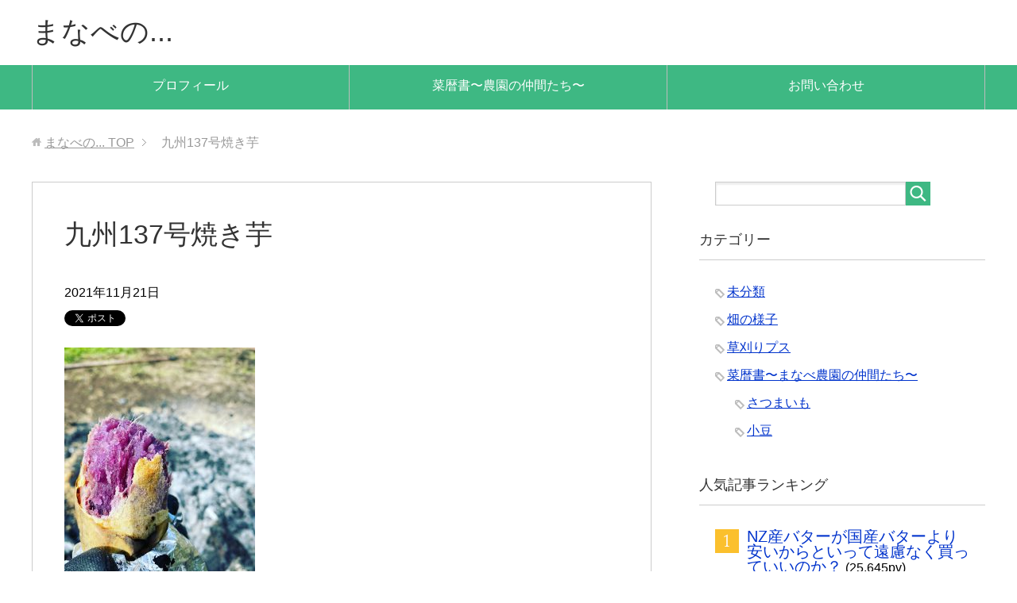

--- FILE ---
content_type: text/html; charset=UTF-8
request_url: https://mana-park.com/sairekisho-satsumaimo-168/%E4%B9%9D%E5%B7%9E137%E5%8F%B7%E7%84%BC%E3%81%8D%E8%8A%8B-2
body_size: 43171
content:
<!DOCTYPE html>
<html lang="ja"
      class="col2">
<head prefix="og: http://ogp.me/ns# fb: http://ogp.me/ns/fb#">

    
    <meta charset="UTF-8">
    <meta http-equiv="X-UA-Compatible" content="IE=edge">
	        <meta name="viewport" content="width=device-width, initial-scale=1.0">
					<meta name="robots" content="noindex" />
	<style>img:is([sizes="auto" i], [sizes^="auto," i]) { contain-intrinsic-size: 3000px 1500px }</style>
	
		<!-- All in One SEO 4.9.2 - aioseo.com -->
		<title>九州137号焼き芋 | まなべの...</title>
	<meta name="robots" content="max-image-preview:large" />
	<meta name="author" content="マナベ カズタカ"/>
	<meta name="google-site-verification" content="_mpklbJG6rHLTwa4HTJ3Y5KcdrQiO9WCGwvPbVYQn_A" />
	<link rel="canonical" href="https://mana-park.com/sairekisho-satsumaimo-168/%e4%b9%9d%e5%b7%9e137%e5%8f%b7%e7%84%bc%e3%81%8d%e8%8a%8b-2" />
	<meta name="generator" content="All in One SEO (AIOSEO) 4.9.2" />
		<meta property="og:locale" content="ja_JP" />
		<meta property="og:site_name" content="まなべの... | 日常の小さな「なぜ」の答えを探っていく過程におもしろみを置いています。" />
		<meta property="og:type" content="article" />
		<meta property="og:title" content="九州137号焼き芋 | まなべの..." />
		<meta property="og:url" content="https://mana-park.com/sairekisho-satsumaimo-168/%e4%b9%9d%e5%b7%9e137%e5%8f%b7%e7%84%bc%e3%81%8d%e8%8a%8b-2" />
		<meta property="article:published_time" content="2021-11-21T00:10:14+00:00" />
		<meta property="article:modified_time" content="2021-11-21T00:10:36+00:00" />
		<meta name="twitter:card" content="summary" />
		<meta name="twitter:title" content="九州137号焼き芋 | まなべの..." />
		<script type="application/ld+json" class="aioseo-schema">
			{"@context":"https:\/\/schema.org","@graph":[{"@type":"BreadcrumbList","@id":"https:\/\/mana-park.com\/sairekisho-satsumaimo-168\/%e4%b9%9d%e5%b7%9e137%e5%8f%b7%e7%84%bc%e3%81%8d%e8%8a%8b-2#breadcrumblist","itemListElement":[{"@type":"ListItem","@id":"https:\/\/mana-park.com#listItem","position":1,"name":"\u30db\u30fc\u30e0","item":"https:\/\/mana-park.com","nextItem":{"@type":"ListItem","@id":"https:\/\/mana-park.com\/sairekisho-satsumaimo-168\/%e4%b9%9d%e5%b7%9e137%e5%8f%b7%e7%84%bc%e3%81%8d%e8%8a%8b-2#listItem","name":"\u4e5d\u5dde137\u53f7\u713c\u304d\u828b"}},{"@type":"ListItem","@id":"https:\/\/mana-park.com\/sairekisho-satsumaimo-168\/%e4%b9%9d%e5%b7%9e137%e5%8f%b7%e7%84%bc%e3%81%8d%e8%8a%8b-2#listItem","position":2,"name":"\u4e5d\u5dde137\u53f7\u713c\u304d\u828b","previousItem":{"@type":"ListItem","@id":"https:\/\/mana-park.com#listItem","name":"\u30db\u30fc\u30e0"}}]},{"@type":"ItemPage","@id":"https:\/\/mana-park.com\/sairekisho-satsumaimo-168\/%e4%b9%9d%e5%b7%9e137%e5%8f%b7%e7%84%bc%e3%81%8d%e8%8a%8b-2#itempage","url":"https:\/\/mana-park.com\/sairekisho-satsumaimo-168\/%e4%b9%9d%e5%b7%9e137%e5%8f%b7%e7%84%bc%e3%81%8d%e8%8a%8b-2","name":"\u4e5d\u5dde137\u53f7\u713c\u304d\u828b | \u307e\u306a\u3079\u306e...","inLanguage":"ja","isPartOf":{"@id":"https:\/\/mana-park.com\/#website"},"breadcrumb":{"@id":"https:\/\/mana-park.com\/sairekisho-satsumaimo-168\/%e4%b9%9d%e5%b7%9e137%e5%8f%b7%e7%84%bc%e3%81%8d%e8%8a%8b-2#breadcrumblist"},"author":{"@id":"https:\/\/mana-park.com\/author\/kazutaka-manabe#author"},"creator":{"@id":"https:\/\/mana-park.com\/author\/kazutaka-manabe#author"},"datePublished":"2021-11-21T09:10:14+09:00","dateModified":"2021-11-21T09:10:36+09:00"},{"@type":"Person","@id":"https:\/\/mana-park.com\/#person","name":"\u307e\u306a\u3079","image":"https:\/\/mana-park.com\/wp-content\/uploads\/2022\/01\/\u771f\u934b\u548c\u5b5dby\u70cf\u8cc0\u967d\u3055\u3093.jpeg","sameAs":["https:\/\/www.instagram.com\/kazutaka_manabe33\/?hl=ja"]},{"@type":"Person","@id":"https:\/\/mana-park.com\/author\/kazutaka-manabe#author","url":"https:\/\/mana-park.com\/author\/kazutaka-manabe","name":"\u30de\u30ca\u30d9 \u30ab\u30ba\u30bf\u30ab","image":{"@type":"ImageObject","@id":"https:\/\/mana-park.com\/sairekisho-satsumaimo-168\/%e4%b9%9d%e5%b7%9e137%e5%8f%b7%e7%84%bc%e3%81%8d%e8%8a%8b-2#authorImage","url":"https:\/\/secure.gravatar.com\/avatar\/85b30e069fab4cefe8129410b33890032e1dfc37e91e0879aefe3bf8183dc835?s=96&d=mm&r=g","width":96,"height":96,"caption":"\u30de\u30ca\u30d9 \u30ab\u30ba\u30bf\u30ab"}},{"@type":"WebSite","@id":"https:\/\/mana-park.com\/#website","url":"https:\/\/mana-park.com\/","name":"\u307e\u306a\u3079\u8fb2\u5712","description":"\u65e5\u5e38\u306e\u5c0f\u3055\u306a\u300c\u306a\u305c\u300d\u306e\u7b54\u3048\u3092\u63a2\u3063\u3066\u3044\u304f\u904e\u7a0b\u306b\u304a\u3082\u3057\u308d\u307f\u3092\u7f6e\u3044\u3066\u3044\u307e\u3059\u3002","inLanguage":"ja","publisher":{"@id":"https:\/\/mana-park.com\/#person"}}]}
		</script>
		<!-- All in One SEO -->

<link rel='dns-prefetch' href='//www.googletagmanager.com' />
<link rel="alternate" type="application/rss+xml" title="まなべの... &raquo; フィード" href="https://mana-park.com/feed" />
<link rel="alternate" type="application/rss+xml" title="まなべの... &raquo; コメントフィード" href="https://mana-park.com/comments/feed" />
<link rel="alternate" type="application/rss+xml" title="まなべの... &raquo; 九州137号焼き芋 のコメントのフィード" href="https://mana-park.com/sairekisho-satsumaimo-168/%e4%b9%9d%e5%b7%9e137%e5%8f%b7%e7%84%bc%e3%81%8d%e8%8a%8b-2/feed" />
		<!-- This site uses the Google Analytics by MonsterInsights plugin v9.11.1 - Using Analytics tracking - https://www.monsterinsights.com/ -->
		<!-- Note: MonsterInsights is not currently configured on this site. The site owner needs to authenticate with Google Analytics in the MonsterInsights settings panel. -->
					<!-- No tracking code set -->
				<!-- / Google Analytics by MonsterInsights -->
		<script type="text/javascript">
/* <![CDATA[ */
window._wpemojiSettings = {"baseUrl":"https:\/\/s.w.org\/images\/core\/emoji\/16.0.1\/72x72\/","ext":".png","svgUrl":"https:\/\/s.w.org\/images\/core\/emoji\/16.0.1\/svg\/","svgExt":".svg","source":{"concatemoji":"https:\/\/mana-park.com\/wp-includes\/js\/wp-emoji-release.min.js?ver=bac06c100b37127be6b43463ba32eb73"}};
/*! This file is auto-generated */
!function(s,n){var o,i,e;function c(e){try{var t={supportTests:e,timestamp:(new Date).valueOf()};sessionStorage.setItem(o,JSON.stringify(t))}catch(e){}}function p(e,t,n){e.clearRect(0,0,e.canvas.width,e.canvas.height),e.fillText(t,0,0);var t=new Uint32Array(e.getImageData(0,0,e.canvas.width,e.canvas.height).data),a=(e.clearRect(0,0,e.canvas.width,e.canvas.height),e.fillText(n,0,0),new Uint32Array(e.getImageData(0,0,e.canvas.width,e.canvas.height).data));return t.every(function(e,t){return e===a[t]})}function u(e,t){e.clearRect(0,0,e.canvas.width,e.canvas.height),e.fillText(t,0,0);for(var n=e.getImageData(16,16,1,1),a=0;a<n.data.length;a++)if(0!==n.data[a])return!1;return!0}function f(e,t,n,a){switch(t){case"flag":return n(e,"\ud83c\udff3\ufe0f\u200d\u26a7\ufe0f","\ud83c\udff3\ufe0f\u200b\u26a7\ufe0f")?!1:!n(e,"\ud83c\udde8\ud83c\uddf6","\ud83c\udde8\u200b\ud83c\uddf6")&&!n(e,"\ud83c\udff4\udb40\udc67\udb40\udc62\udb40\udc65\udb40\udc6e\udb40\udc67\udb40\udc7f","\ud83c\udff4\u200b\udb40\udc67\u200b\udb40\udc62\u200b\udb40\udc65\u200b\udb40\udc6e\u200b\udb40\udc67\u200b\udb40\udc7f");case"emoji":return!a(e,"\ud83e\udedf")}return!1}function g(e,t,n,a){var r="undefined"!=typeof WorkerGlobalScope&&self instanceof WorkerGlobalScope?new OffscreenCanvas(300,150):s.createElement("canvas"),o=r.getContext("2d",{willReadFrequently:!0}),i=(o.textBaseline="top",o.font="600 32px Arial",{});return e.forEach(function(e){i[e]=t(o,e,n,a)}),i}function t(e){var t=s.createElement("script");t.src=e,t.defer=!0,s.head.appendChild(t)}"undefined"!=typeof Promise&&(o="wpEmojiSettingsSupports",i=["flag","emoji"],n.supports={everything:!0,everythingExceptFlag:!0},e=new Promise(function(e){s.addEventListener("DOMContentLoaded",e,{once:!0})}),new Promise(function(t){var n=function(){try{var e=JSON.parse(sessionStorage.getItem(o));if("object"==typeof e&&"number"==typeof e.timestamp&&(new Date).valueOf()<e.timestamp+604800&&"object"==typeof e.supportTests)return e.supportTests}catch(e){}return null}();if(!n){if("undefined"!=typeof Worker&&"undefined"!=typeof OffscreenCanvas&&"undefined"!=typeof URL&&URL.createObjectURL&&"undefined"!=typeof Blob)try{var e="postMessage("+g.toString()+"("+[JSON.stringify(i),f.toString(),p.toString(),u.toString()].join(",")+"));",a=new Blob([e],{type:"text/javascript"}),r=new Worker(URL.createObjectURL(a),{name:"wpTestEmojiSupports"});return void(r.onmessage=function(e){c(n=e.data),r.terminate(),t(n)})}catch(e){}c(n=g(i,f,p,u))}t(n)}).then(function(e){for(var t in e)n.supports[t]=e[t],n.supports.everything=n.supports.everything&&n.supports[t],"flag"!==t&&(n.supports.everythingExceptFlag=n.supports.everythingExceptFlag&&n.supports[t]);n.supports.everythingExceptFlag=n.supports.everythingExceptFlag&&!n.supports.flag,n.DOMReady=!1,n.readyCallback=function(){n.DOMReady=!0}}).then(function(){return e}).then(function(){var e;n.supports.everything||(n.readyCallback(),(e=n.source||{}).concatemoji?t(e.concatemoji):e.wpemoji&&e.twemoji&&(t(e.twemoji),t(e.wpemoji)))}))}((window,document),window._wpemojiSettings);
/* ]]> */
</script>
<style id='wp-emoji-styles-inline-css' type='text/css'>

	img.wp-smiley, img.emoji {
		display: inline !important;
		border: none !important;
		box-shadow: none !important;
		height: 1em !important;
		width: 1em !important;
		margin: 0 0.07em !important;
		vertical-align: -0.1em !important;
		background: none !important;
		padding: 0 !important;
	}
</style>
<link rel='stylesheet' id='wp-block-library-css' href='https://mana-park.com/wp-includes/css/dist/block-library/style.min.css?ver=bac06c100b37127be6b43463ba32eb73' type='text/css' media='all' />
<style id='classic-theme-styles-inline-css' type='text/css'>
/*! This file is auto-generated */
.wp-block-button__link{color:#fff;background-color:#32373c;border-radius:9999px;box-shadow:none;text-decoration:none;padding:calc(.667em + 2px) calc(1.333em + 2px);font-size:1.125em}.wp-block-file__button{background:#32373c;color:#fff;text-decoration:none}
</style>
<link rel='stylesheet' id='aioseo/css/src/vue/standalone/blocks/table-of-contents/global.scss-css' href='https://mana-park.com/wp-content/plugins/all-in-one-seo-pack/dist/Lite/assets/css/table-of-contents/global.e90f6d47.css?ver=4.9.2' type='text/css' media='all' />
<style id='pdfemb-pdf-embedder-viewer-style-inline-css' type='text/css'>
.wp-block-pdfemb-pdf-embedder-viewer{max-width:none}

</style>
<style id='global-styles-inline-css' type='text/css'>
:root{--wp--preset--aspect-ratio--square: 1;--wp--preset--aspect-ratio--4-3: 4/3;--wp--preset--aspect-ratio--3-4: 3/4;--wp--preset--aspect-ratio--3-2: 3/2;--wp--preset--aspect-ratio--2-3: 2/3;--wp--preset--aspect-ratio--16-9: 16/9;--wp--preset--aspect-ratio--9-16: 9/16;--wp--preset--color--black: #000000;--wp--preset--color--cyan-bluish-gray: #abb8c3;--wp--preset--color--white: #ffffff;--wp--preset--color--pale-pink: #f78da7;--wp--preset--color--vivid-red: #cf2e2e;--wp--preset--color--luminous-vivid-orange: #ff6900;--wp--preset--color--luminous-vivid-amber: #fcb900;--wp--preset--color--light-green-cyan: #7bdcb5;--wp--preset--color--vivid-green-cyan: #00d084;--wp--preset--color--pale-cyan-blue: #8ed1fc;--wp--preset--color--vivid-cyan-blue: #0693e3;--wp--preset--color--vivid-purple: #9b51e0;--wp--preset--gradient--vivid-cyan-blue-to-vivid-purple: linear-gradient(135deg,rgba(6,147,227,1) 0%,rgb(155,81,224) 100%);--wp--preset--gradient--light-green-cyan-to-vivid-green-cyan: linear-gradient(135deg,rgb(122,220,180) 0%,rgb(0,208,130) 100%);--wp--preset--gradient--luminous-vivid-amber-to-luminous-vivid-orange: linear-gradient(135deg,rgba(252,185,0,1) 0%,rgba(255,105,0,1) 100%);--wp--preset--gradient--luminous-vivid-orange-to-vivid-red: linear-gradient(135deg,rgba(255,105,0,1) 0%,rgb(207,46,46) 100%);--wp--preset--gradient--very-light-gray-to-cyan-bluish-gray: linear-gradient(135deg,rgb(238,238,238) 0%,rgb(169,184,195) 100%);--wp--preset--gradient--cool-to-warm-spectrum: linear-gradient(135deg,rgb(74,234,220) 0%,rgb(151,120,209) 20%,rgb(207,42,186) 40%,rgb(238,44,130) 60%,rgb(251,105,98) 80%,rgb(254,248,76) 100%);--wp--preset--gradient--blush-light-purple: linear-gradient(135deg,rgb(255,206,236) 0%,rgb(152,150,240) 100%);--wp--preset--gradient--blush-bordeaux: linear-gradient(135deg,rgb(254,205,165) 0%,rgb(254,45,45) 50%,rgb(107,0,62) 100%);--wp--preset--gradient--luminous-dusk: linear-gradient(135deg,rgb(255,203,112) 0%,rgb(199,81,192) 50%,rgb(65,88,208) 100%);--wp--preset--gradient--pale-ocean: linear-gradient(135deg,rgb(255,245,203) 0%,rgb(182,227,212) 50%,rgb(51,167,181) 100%);--wp--preset--gradient--electric-grass: linear-gradient(135deg,rgb(202,248,128) 0%,rgb(113,206,126) 100%);--wp--preset--gradient--midnight: linear-gradient(135deg,rgb(2,3,129) 0%,rgb(40,116,252) 100%);--wp--preset--font-size--small: 13px;--wp--preset--font-size--medium: 20px;--wp--preset--font-size--large: 36px;--wp--preset--font-size--x-large: 42px;--wp--preset--spacing--20: 0.44rem;--wp--preset--spacing--30: 0.67rem;--wp--preset--spacing--40: 1rem;--wp--preset--spacing--50: 1.5rem;--wp--preset--spacing--60: 2.25rem;--wp--preset--spacing--70: 3.38rem;--wp--preset--spacing--80: 5.06rem;--wp--preset--shadow--natural: 6px 6px 9px rgba(0, 0, 0, 0.2);--wp--preset--shadow--deep: 12px 12px 50px rgba(0, 0, 0, 0.4);--wp--preset--shadow--sharp: 6px 6px 0px rgba(0, 0, 0, 0.2);--wp--preset--shadow--outlined: 6px 6px 0px -3px rgba(255, 255, 255, 1), 6px 6px rgba(0, 0, 0, 1);--wp--preset--shadow--crisp: 6px 6px 0px rgba(0, 0, 0, 1);}:where(.is-layout-flex){gap: 0.5em;}:where(.is-layout-grid){gap: 0.5em;}body .is-layout-flex{display: flex;}.is-layout-flex{flex-wrap: wrap;align-items: center;}.is-layout-flex > :is(*, div){margin: 0;}body .is-layout-grid{display: grid;}.is-layout-grid > :is(*, div){margin: 0;}:where(.wp-block-columns.is-layout-flex){gap: 2em;}:where(.wp-block-columns.is-layout-grid){gap: 2em;}:where(.wp-block-post-template.is-layout-flex){gap: 1.25em;}:where(.wp-block-post-template.is-layout-grid){gap: 1.25em;}.has-black-color{color: var(--wp--preset--color--black) !important;}.has-cyan-bluish-gray-color{color: var(--wp--preset--color--cyan-bluish-gray) !important;}.has-white-color{color: var(--wp--preset--color--white) !important;}.has-pale-pink-color{color: var(--wp--preset--color--pale-pink) !important;}.has-vivid-red-color{color: var(--wp--preset--color--vivid-red) !important;}.has-luminous-vivid-orange-color{color: var(--wp--preset--color--luminous-vivid-orange) !important;}.has-luminous-vivid-amber-color{color: var(--wp--preset--color--luminous-vivid-amber) !important;}.has-light-green-cyan-color{color: var(--wp--preset--color--light-green-cyan) !important;}.has-vivid-green-cyan-color{color: var(--wp--preset--color--vivid-green-cyan) !important;}.has-pale-cyan-blue-color{color: var(--wp--preset--color--pale-cyan-blue) !important;}.has-vivid-cyan-blue-color{color: var(--wp--preset--color--vivid-cyan-blue) !important;}.has-vivid-purple-color{color: var(--wp--preset--color--vivid-purple) !important;}.has-black-background-color{background-color: var(--wp--preset--color--black) !important;}.has-cyan-bluish-gray-background-color{background-color: var(--wp--preset--color--cyan-bluish-gray) !important;}.has-white-background-color{background-color: var(--wp--preset--color--white) !important;}.has-pale-pink-background-color{background-color: var(--wp--preset--color--pale-pink) !important;}.has-vivid-red-background-color{background-color: var(--wp--preset--color--vivid-red) !important;}.has-luminous-vivid-orange-background-color{background-color: var(--wp--preset--color--luminous-vivid-orange) !important;}.has-luminous-vivid-amber-background-color{background-color: var(--wp--preset--color--luminous-vivid-amber) !important;}.has-light-green-cyan-background-color{background-color: var(--wp--preset--color--light-green-cyan) !important;}.has-vivid-green-cyan-background-color{background-color: var(--wp--preset--color--vivid-green-cyan) !important;}.has-pale-cyan-blue-background-color{background-color: var(--wp--preset--color--pale-cyan-blue) !important;}.has-vivid-cyan-blue-background-color{background-color: var(--wp--preset--color--vivid-cyan-blue) !important;}.has-vivid-purple-background-color{background-color: var(--wp--preset--color--vivid-purple) !important;}.has-black-border-color{border-color: var(--wp--preset--color--black) !important;}.has-cyan-bluish-gray-border-color{border-color: var(--wp--preset--color--cyan-bluish-gray) !important;}.has-white-border-color{border-color: var(--wp--preset--color--white) !important;}.has-pale-pink-border-color{border-color: var(--wp--preset--color--pale-pink) !important;}.has-vivid-red-border-color{border-color: var(--wp--preset--color--vivid-red) !important;}.has-luminous-vivid-orange-border-color{border-color: var(--wp--preset--color--luminous-vivid-orange) !important;}.has-luminous-vivid-amber-border-color{border-color: var(--wp--preset--color--luminous-vivid-amber) !important;}.has-light-green-cyan-border-color{border-color: var(--wp--preset--color--light-green-cyan) !important;}.has-vivid-green-cyan-border-color{border-color: var(--wp--preset--color--vivid-green-cyan) !important;}.has-pale-cyan-blue-border-color{border-color: var(--wp--preset--color--pale-cyan-blue) !important;}.has-vivid-cyan-blue-border-color{border-color: var(--wp--preset--color--vivid-cyan-blue) !important;}.has-vivid-purple-border-color{border-color: var(--wp--preset--color--vivid-purple) !important;}.has-vivid-cyan-blue-to-vivid-purple-gradient-background{background: var(--wp--preset--gradient--vivid-cyan-blue-to-vivid-purple) !important;}.has-light-green-cyan-to-vivid-green-cyan-gradient-background{background: var(--wp--preset--gradient--light-green-cyan-to-vivid-green-cyan) !important;}.has-luminous-vivid-amber-to-luminous-vivid-orange-gradient-background{background: var(--wp--preset--gradient--luminous-vivid-amber-to-luminous-vivid-orange) !important;}.has-luminous-vivid-orange-to-vivid-red-gradient-background{background: var(--wp--preset--gradient--luminous-vivid-orange-to-vivid-red) !important;}.has-very-light-gray-to-cyan-bluish-gray-gradient-background{background: var(--wp--preset--gradient--very-light-gray-to-cyan-bluish-gray) !important;}.has-cool-to-warm-spectrum-gradient-background{background: var(--wp--preset--gradient--cool-to-warm-spectrum) !important;}.has-blush-light-purple-gradient-background{background: var(--wp--preset--gradient--blush-light-purple) !important;}.has-blush-bordeaux-gradient-background{background: var(--wp--preset--gradient--blush-bordeaux) !important;}.has-luminous-dusk-gradient-background{background: var(--wp--preset--gradient--luminous-dusk) !important;}.has-pale-ocean-gradient-background{background: var(--wp--preset--gradient--pale-ocean) !important;}.has-electric-grass-gradient-background{background: var(--wp--preset--gradient--electric-grass) !important;}.has-midnight-gradient-background{background: var(--wp--preset--gradient--midnight) !important;}.has-small-font-size{font-size: var(--wp--preset--font-size--small) !important;}.has-medium-font-size{font-size: var(--wp--preset--font-size--medium) !important;}.has-large-font-size{font-size: var(--wp--preset--font-size--large) !important;}.has-x-large-font-size{font-size: var(--wp--preset--font-size--x-large) !important;}
:where(.wp-block-post-template.is-layout-flex){gap: 1.25em;}:where(.wp-block-post-template.is-layout-grid){gap: 1.25em;}
:where(.wp-block-columns.is-layout-flex){gap: 2em;}:where(.wp-block-columns.is-layout-grid){gap: 2em;}
:root :where(.wp-block-pullquote){font-size: 1.5em;line-height: 1.6;}
</style>
<link rel='stylesheet' id='keni_base-css' href='https://mana-park.com/wp-content/themes/keni71_wp_standard_green_202009211604/base.css?ver=bac06c100b37127be6b43463ba32eb73' type='text/css' media='all' />
<link rel='stylesheet' id='child_keni_base-css' href='https://mana-park.com/wp-content/themes/keni7_child/base.css?ver=bac06c100b37127be6b43463ba32eb73' type='text/css' media='all' />
<link rel='stylesheet' id='keni_rwd-css' href='https://mana-park.com/wp-content/themes/keni71_wp_standard_green_202009211604/rwd.css?ver=bac06c100b37127be6b43463ba32eb73' type='text/css' media='all' />
<link rel='stylesheet' id='child_keni_rwd-css' href='https://mana-park.com/wp-content/themes/keni7_child/rwd.css?ver=bac06c100b37127be6b43463ba32eb73' type='text/css' media='all' />
<link rel='stylesheet' id='style_css-css' href='https://mana-park.com/wp-content/themes/keni7_child/style.css?ver=bac06c100b37127be6b43463ba32eb73' type='text/css' media='all' />
<script type="text/javascript" src="https://mana-park.com/wp-includes/js/jquery/jquery.min.js?ver=3.7.1" id="jquery-core-js"></script>
<script type="text/javascript" src="https://mana-park.com/wp-includes/js/jquery/jquery-migrate.min.js?ver=3.4.1" id="jquery-migrate-js"></script>
<link rel="https://api.w.org/" href="https://mana-park.com/wp-json/" /><link rel="alternate" title="JSON" type="application/json" href="https://mana-park.com/wp-json/wp/v2/media/10153" /><link rel="EditURI" type="application/rsd+xml" title="RSD" href="https://mana-park.com/xmlrpc.php?rsd" />

<link rel='shortlink' href='https://mana-park.com/?p=10153' />
<link rel="alternate" title="oEmbed (JSON)" type="application/json+oembed" href="https://mana-park.com/wp-json/oembed/1.0/embed?url=https%3A%2F%2Fmana-park.com%2Fsairekisho-satsumaimo-168%2F%25e4%25b9%259d%25e5%25b7%259e137%25e5%258f%25b7%25e7%2584%25bc%25e3%2581%258d%25e8%258a%258b-2" />
<link rel="alternate" title="oEmbed (XML)" type="text/xml+oembed" href="https://mana-park.com/wp-json/oembed/1.0/embed?url=https%3A%2F%2Fmana-park.com%2Fsairekisho-satsumaimo-168%2F%25e4%25b9%259d%25e5%25b7%259e137%25e5%258f%25b7%25e7%2584%25bc%25e3%2581%258d%25e8%258a%258b-2&#038;format=xml" />
<meta name="generator" content="Site Kit by Google 1.168.0" /><link rel="stylesheet" href="https://mana-park.com/wp-content/plugins/h2vR-support/h2vR.css">
<script src="https://mana-park.com/wp-content/plugins/h2vR-support/h2vR.js"></script>
<script src="https://mana-park.com/wp-content/plugins/h2vR-support/h2vR_extensions.js"></script>
<link rel="icon" type="image/x-icon" href="https://mana-park.com/wp-content/themes/keni7_child/images/favicon.ico" />

<!-- Site Kit が追加した Google AdSense メタタグ -->
<meta name="google-adsense-platform-account" content="ca-host-pub-2644536267352236">
<meta name="google-adsense-platform-domain" content="sitekit.withgoogle.com">
<!-- Site Kit が追加した End Google AdSense メタタグ -->
        <link rel="shortcut icon" type="image/x-icon" href="https://mana-park.com/wp-content/themes/keni71_wp_standard_green_202009211604/favicon.ico">
        <link rel="apple-touch-icon" href="https://mana-park.com/wp-content/themes/keni71_wp_standard_green_202009211604/images/apple-touch-icon.png">
        <link rel="apple-touch-icon-precomposed"
              href="https://mana-park.com/wp-content/themes/keni71_wp_standard_green_202009211604/images/apple-touch-icon.png">
        <link rel="icon" href="https://mana-park.com/wp-content/themes/keni71_wp_standard_green_202009211604/images/apple-touch-icon.png">
	    <!--[if lt IE 9]>
    <script src="https://mana-park.com/wp-content/themes/keni71_wp_standard_green_202009211604/js/html5.js"></script><![endif]-->
	

</head>
    <body class="attachment wp-singular attachment-template-default single single-attachment postid-10153 attachmentid-10153 attachment-jpeg wp-theme-keni71_wp_standard_green_202009211604 wp-child-theme-keni7_child">
	
    <div class="container">
        <header id="top" class="site-header ">
            <div class="site-header-in">
                <div class="site-header-conts">
					                        <p class="site-title"><a
                                    href="https://mana-park.com">まなべの...</a>
                        </p>
					                </div>
            </div>
			                <!--▼グローバルナビ-->
                <nav class="global-nav">
                    <div class="global-nav-in">
                        <div class="global-nav-panel"><span class="btn-global-nav icon-gn-menu">メニュー</span></div>
                        <ul id="menu">
							<li class="menu-item menu-item-type-post_type menu-item-object-page menu-item-5703"><a href="https://mana-park.com/profile">プロフィール</a></li>
<li class="menu-item menu-item-type-post_type menu-item-object-page menu-item-has-children menu-item-5702"><a href="https://mana-park.com/sairekisho">菜暦書〜農園の仲間たち〜</a>
<ul class="sub-menu">
	<li class="menu-item menu-item-type-taxonomy menu-item-object-category menu-item-4315"><a href="https://mana-park.com/category/sairekisho/satsumaimo">さつまいも</a></li>
	<li class="menu-item menu-item-type-post_type menu-item-object-page menu-item-11452"><a href="https://mana-park.com/satsumaimo-album">さつまいもができるまでアルバム</a></li>
	<li class="menu-item menu-item-type-post_type menu-item-object-page menu-item-11900"><a href="https://mana-park.com/imo-to-lemon">遊休農地を活用した無農薬レモン栽培プロジェクト（みんなのレモン）の一部始終</a></li>
</ul>
</li>
<li class="menu-item menu-item-type-post_type menu-item-object-page menu-item-5698"><a href="https://mana-park.com/?page_id=56">お問い合わせ</a></li>
                        </ul>
                    </div>
                </nav>
                <!--▲グローバルナビ-->
			        </header>
		        <!--▲サイトヘッダー-->

<div class="main-body">
<div class="main-body-in">

		<nav class="breadcrumbs">
			<ol class="breadcrumbs-in" itemscope itemtype="http://schema.org/BreadcrumbList">
				<li class="bcl-first" itemprop="itemListElement" itemscope itemtype="http://schema.org/ListItem">
	<a itemprop="item" href="https://mana-park.com"><span itemprop="name">まなべの...</span> TOP</a>
	<meta itemprop="position" content="1" />
</li>
<li class="bcl-last">九州137号焼き芋</li>
			</ol>
		</nav>
	
	<!--▼メインコンテンツ-->
	<main>
	<div class="main-conts">

		<!--記事-->
		<article id="post-10153" class="section-wrap post-10153 attachment type-attachment status-inherit">
			<div class="section-in">

			<header class="article-header">
				<h1 class="section-title" itemprop="headline">九州137号焼き芋</h1>
				<p class="post-date"><time datetime="2021-11-21" itemprop="datePublished" content="2021-11-21" >2021年11月21日</time></p>
				<meta itemprop="dateModified" content="2021-11-21">
												<aside class="sns-list">
<ul>
<li class="sb-tweet">
<a href="https://twitter.com/share" class="twitter-share-button" data-lang="ja">ツイート</a>
</li>
<li class="sb-hatebu">
<a href="http://b.hatena.ne.jp/entry/" class="hatena-bookmark-button" data-hatena-bookmark-layout="simple-balloon" title="Add this entry to Hatena Bookmark."><img src="https://b.st-hatena.com/images/entry-button/button-only@2x.png" alt="Add this entry to Hatena Bookmark." width="20" height="20" style="border: none;" /></a>
</li>
<li class="sb-fb-like">
<div class="fb-like" data-width="110" data-layout="button_count" data-action="like" data-show-faces="false" data-share="false"></div>
</li>
</ul>
</aside>
			</header>

			<div class="article-body">
			<p class="attachment"><a href='https://mana-park.com/wp-content/uploads/2021/11/九州137号焼き芋.jpeg'><img fetchpriority="high" decoding="async" width="240" height="300" src="https://mana-park.com/wp-content/uploads/2021/11/九州137号焼き芋-240x300.jpeg" class="attachment-medium size-medium" alt="九州137号,紫娘,焼き芋" srcset="https://mana-park.com/wp-content/uploads/2021/11/九州137号焼き芋-240x300.jpeg 240w, https://mana-park.com/wp-content/uploads/2021/11/九州137号焼き芋.jpeg 657w" sizes="(max-width: 240px) 100vw, 240px" /></a></p>
			</div><!--article-body-->

			<aside class="sns-list">
<ul>
<li class="sb-tweet">
<a href="https://twitter.com/share" class="twitter-share-button" data-lang="ja">ツイート</a>
</li>
<li class="sb-hatebu">
<a href="http://b.hatena.ne.jp/entry/" class="hatena-bookmark-button" data-hatena-bookmark-layout="simple-balloon" title="Add this entry to Hatena Bookmark."><img src="https://b.st-hatena.com/images/entry-button/button-only@2x.png" alt="Add this entry to Hatena Bookmark." width="20" height="20" style="border: none;" /></a>
</li>
<li class="sb-fb-like">
<div class="fb-like" data-width="110" data-layout="button_count" data-action="like" data-show-faces="false" data-share="false"></div>
</li>
</ul>
</aside>
			
						<div class="page-nav-bf cont-nav">

<p class="page-nav-prev">「<a href="https://mana-park.com/sairekisho-satsumaimo-168" rel="prev">九州137号(紫娘)を焼き芋にしました</a>」</p>
			</div>
			
			<section id="comments" class="comments-area">
			
<!-- You can start editing here. -->


			<!-- If comments are open, but there are no comments. -->

	 	<div id="respond" class="comment-respond">
		<h3 id="reply-title" class="comment-reply-title">コメントを残す <small><a rel="nofollow" id="cancel-comment-reply-link" href="/sairekisho-satsumaimo-168/%E4%B9%9D%E5%B7%9E137%E5%8F%B7%E7%84%BC%E3%81%8D%E8%8A%8B-2#respond" style="display:none;">コメントをキャンセル</a></small></h3><form action="https://mana-park.com/wp-comments-post.php" method="post" id="commentform" class="comment-form"><div class="comment-form-author"><p><label for="author"><small>名前 <span class="required"> (必須) </span></small></label></p><p><input id="author" class="w50" name="author" type="text" value="" size="30" aria-required='true' /></p></div>
<div class="comment-form-email comment-form-mail"><p><label for="email"><small>メールアドレス（公開されません） <span class="required"> (必須) </span></small></label></p> <p><input id="email" class="w50" name="email" type="email" value="" size="30" aria-required='true' /></p></div>
<div class="comment-form-url"><p><label for="url"><small>ウェブサイト</small></label></p><p><input id="url" class="w50" name="url" type="url" value="" size="30" /></p></div>
<p class="comment-form-comment m0-b"><label for="comment"><small>コメント</small></label></p><p><textarea id="comment" name="comment" class="w90" cols="45" rows="8" maxlength="65525" aria-required="true" required="required"></textarea></p><p class="form-submit"><p class="al-c"><button name="submit" type="submit" id="submit" class="submit btn btn-form01" value="コメントを送信"><span>コメント送信</span></button></p> <input type='hidden' name='comment_post_ID' value='10153' id='comment_post_ID' />
<input type='hidden' name='comment_parent' id='comment_parent' value='0' />
</p><p style="display: none;"><input type="hidden" id="akismet_comment_nonce" name="akismet_comment_nonce" value="6fe3c26ede" /></p><p style="display: none !important;" class="akismet-fields-container" data-prefix="ak_"><label>&#916;<textarea name="ak_hp_textarea" cols="45" rows="8" maxlength="100"></textarea></label><input type="hidden" id="ak_js_1" name="ak_js" value="170"/><script>document.getElementById( "ak_js_1" ).setAttribute( "value", ( new Date() ).getTime() );</script></p></form>	</div><!-- #respond -->
	<p class="akismet_comment_form_privacy_notice">このサイトはスパムを低減するために Akismet を使っています。<a href="https://akismet.com/privacy/" target="_blank" rel="nofollow noopener">コメントデータの処理方法の詳細はこちらをご覧ください</a>。</p>			</section>

			</div><!--section-in-->
		</article><!--記事-->


	</div><!--main-conts-->
	</main>
	<!--▲メインコンテンツ-->

	    <!--▼サブコンテンツ-->
    <aside class="sub-conts sidebar">
		<section id="search-2" class="section-wrap widget-conts widget_search"><div class="section-in"><form method="get" id="searchform" action="https://mana-park.com/">
	<div class="search-box">
		<input class="search" type="text" value="" name="s" id="s"><button id="searchsubmit" class="btn-search"><img alt="検索" width="32" height="20" src="https://mana-park.com/wp-content/themes/keni71_wp_standard_green_202009211604/images/icon/icon-btn-search.png"></button>
	</div>
</form></div></section><section id="categories-2" class="section-wrap widget-conts widget_categories"><div class="section-in"><h3 class="section-title">カテゴリー</h3>
			<ul>
					<li class="cat-item cat-item-1"><a href="https://mana-park.com/category/%e6%9c%aa%e5%88%86%e9%a1%9e">未分類</a>
</li>
	<li class="cat-item cat-item-31"><a href="https://mana-park.com/category/%e7%95%91%e3%81%ae%e6%a7%98%e5%ad%90">畑の様子</a>
</li>
	<li class="cat-item cat-item-32"><a href="https://mana-park.com/category/kusakaripusu">草刈りプス</a>
</li>
	<li class="cat-item cat-item-33"><a href="https://mana-park.com/category/sairekisho">菜暦書〜まなべ農園の仲間たち〜</a>
<ul class='children'>
	<li class="cat-item cat-item-46"><a href="https://mana-park.com/category/sairekisho/satsumaimo">さつまいも</a>
</li>
	<li class="cat-item cat-item-56"><a href="https://mana-park.com/category/sairekisho/sairekisho-azuki">小豆</a>
</li>
</ul>
</li>
			</ul>

			</div></section><section id="keni_pv-2" class="section-wrap widget-conts widget_keni_pv"><div class="section-in"><h3 class="section-title">人気記事ランキング</h3>
<ol class="ranking-list ranking-list03">
<li class="rank01">
<h4 class="rank-title"><a href="https://mana-park.com/sairekisho-butter">NZ産バターが国産バターより安いからといって遠慮なく買っていいのか？</a><span class="num-pv"> (25,645pv)</span></h4>
<div class="rank-thumb"><a href="https://mana-park.com/sairekisho-butter"><img width="100" height="100" src="https://mana-park.com/wp-content/uploads/2020/04/有塩バターnz-100x100.jpg" class="attachment-ss_thumb size-ss_thumb wp-post-image" alt="" decoding="async" loading="lazy" srcset="https://mana-park.com/wp-content/uploads/2020/04/有塩バターnz-100x100.jpg 100w, https://mana-park.com/wp-content/uploads/2020/04/有塩バターnz-150x150.jpg 150w, https://mana-park.com/wp-content/uploads/2020/04/有塩バターnz-320x320.jpg 320w, https://mana-park.com/wp-content/uploads/2020/04/有塩バターnz-200x200.jpg 200w, https://mana-park.com/wp-content/uploads/2020/04/有塩バターnz-300x300.jpg 300w" sizes="auto, (max-width: 100px) 100vw, 100px" /></a></div>
<p class="rank-desc">
自動車の一時使用中止の手続き
（ギリギリ税金を払わずに済んだ）
を市内に行ったついでに、ジャガイモリベンジ
（昨日まずいジャガイモを
　食べたせいで...</p>
</li>
<li class="rank02">
<h4 class="rank-title"><a href="https://mana-park.com/diet-wars-9">【食欲との戦い方】ポテチが食べたかったら食べてもいいんですよ</a><span class="num-pv"> (21,674pv)</span></h4>
<div class="rank-thumb"><a href="https://mana-park.com/diet-wars-9"><img width="100" height="100" src="https://mana-park.com/wp-content/uploads/2019/10/potatochips-100x100.png" class="attachment-ss_thumb size-ss_thumb wp-post-image" alt="" decoding="async" loading="lazy" srcset="https://mana-park.com/wp-content/uploads/2019/10/potatochips-100x100.png 100w, https://mana-park.com/wp-content/uploads/2019/10/potatochips-150x150.png 150w, https://mana-park.com/wp-content/uploads/2019/10/potatochips-320x320.png 320w, https://mana-park.com/wp-content/uploads/2019/10/potatochips-200x200.png 200w" sizes="auto, (max-width: 100px) 100vw, 100px" /></a></div>
<p class="rank-desc">ポテチって食べたくなる時ありますよね。
でも、食べたら太る。。
ダイエット中だから我慢。。
このような葛藤が出現した際の
解決方法をお教えいたします。...</p>
</li>
<li class="rank03">
<h4 class="rank-title"><a href="https://mana-park.com/sairekisho-satsumaimo-84">新品種の紫さつまいも・【ふくむらさき】の何がすごいのか？　どんな味？？</a><span class="num-pv"> (14,008pv)</span></h4>
<div class="rank-thumb"><a href="https://mana-park.com/sairekisho-satsumaimo-84"><img width="100" height="100" src="https://mana-park.com/wp-content/uploads/2020/11/ふくむらさき掘り立て-100x100.jpg" class="attachment-ss_thumb size-ss_thumb wp-post-image" alt="ふくむらさき" decoding="async" loading="lazy" srcset="https://mana-park.com/wp-content/uploads/2020/11/ふくむらさき掘り立て-100x100.jpg 100w, https://mana-park.com/wp-content/uploads/2020/11/ふくむらさき掘り立て-150x150.jpg 150w, https://mana-park.com/wp-content/uploads/2020/11/ふくむらさき掘り立て-320x320.jpg 320w, https://mana-park.com/wp-content/uploads/2020/11/ふくむらさき掘り立て-200x200.jpg 200w, https://mana-park.com/wp-content/uploads/2020/11/ふくむらさき掘り立て-300x300.jpg 300w" sizes="auto, (max-width: 100px) 100vw, 100px" /></a></div>
<p class="rank-desc">今回は、2019年度から出回るようになった
期待の新星、紫さつまいも「ふくむらさき」
の何がすごいのか書いてゆきます。


(この記事は2020年秋に...</p>
</li>
<li class="rank04">
<h4 class="rank-title"><a href="https://mana-park.com/facebook2018-6-21">キジ（鳥）を畑で見かけるのでキジについての記事</a><span class="num-pv"> (9,925pv)</span></h4>
<div class="rank-thumb"><a href="https://mana-park.com/facebook2018-6-21"><img width="100" height="100" src="https://mana-park.com/wp-content/uploads/2018/06/IMG_1205-1-100x100.jpg" class="attachment-ss_thumb size-ss_thumb wp-post-image" alt="" decoding="async" loading="lazy" srcset="https://mana-park.com/wp-content/uploads/2018/06/IMG_1205-1-100x100.jpg 100w, https://mana-park.com/wp-content/uploads/2018/06/IMG_1205-1-300x300.jpg 300w, https://mana-park.com/wp-content/uploads/2018/06/IMG_1205-1-1024x1024.jpg 1024w, https://mana-park.com/wp-content/uploads/2018/06/IMG_1205-1-150x150.jpg 150w, https://mana-park.com/wp-content/uploads/2018/06/IMG_1205-1-768x768.jpg 768w, https://mana-park.com/wp-content/uploads/2018/06/IMG_1205-1-1536x1536.jpg 1536w, https://mana-park.com/wp-content/uploads/2018/06/IMG_1205-1-2048x2048.jpg 2048w, https://mana-park.com/wp-content/uploads/2018/06/IMG_1205-1-320x320.jpg 320w, https://mana-park.com/wp-content/uploads/2018/06/IMG_1205-1-200x200.jpg 200w, https://mana-park.com/wp-content/uploads/2018/06/IMG_1205-1-600x600.jpg 600w" sizes="auto, (max-width: 100px) 100vw, 100px" /></a></div>
<p class="rank-desc">キジについてお話しする前に、

農作物の野生鳥獣害の被害額を
確認しておきます。農水省によれば平成28年度の農作物被害については、
被害金額が約172億円と報告...</p>
</li>
<li class="rank05">
<h4 class="rank-title"><a href="https://mana-park.com/diet-wars">【ダイエット】食欲に200%勝つ方法〜食欲との正しい戦い方〜</a><span class="num-pv"> (9,623pv)</span></h4>
<div class="rank-thumb"><a href="https://mana-park.com/diet-wars"><img width="100" height="100" src="https://mana-park.com/wp-content/uploads/2019/09/f82a6674c3e03bec2b9d6c7a40af7a94-1-100x100.jpg" class="attachment-ss_thumb size-ss_thumb wp-post-image" alt="" decoding="async" loading="lazy" srcset="https://mana-park.com/wp-content/uploads/2019/09/f82a6674c3e03bec2b9d6c7a40af7a94-1-100x100.jpg 100w, https://mana-park.com/wp-content/uploads/2019/09/f82a6674c3e03bec2b9d6c7a40af7a94-1-150x150.jpg 150w, https://mana-park.com/wp-content/uploads/2019/09/f82a6674c3e03bec2b9d6c7a40af7a94-1-320x320.jpg 320w, https://mana-park.com/wp-content/uploads/2019/09/f82a6674c3e03bec2b9d6c7a40af7a94-1-200x200.jpg 200w, https://mana-park.com/wp-content/uploads/2019/09/f82a6674c3e03bec2b9d6c7a40af7a94-1-300x300.jpg 300w" sizes="auto, (max-width: 100px) 100vw, 100px" /></a></div>
<p class="rank-desc">
【食欲との戦い方】についての記事です。

これを読めば、
　
食欲が戦いを挑んできたとしても
　
余裕で勝てます。


　
　

　...</p>
</li>
</ol>
</div></section>    </aside>
    <!--▲サブコンテンツ-->

	
</div>
</div>

<!--▼サイトフッター-->
<footer class="site-footer">
	<div class="site-footer-in">
	<div class="site-footer-conts">
		<ul class="site-footer-nav"><li id="menu-item-4309" class="menu-item menu-item-type-custom menu-item-object-custom menu-item-4309"><a href="https://www.instagram.com/kazutaka_manabe33/?hl=ja">Instagram</a></li>
</ul>
<div class="site-footer-conts-area"><p style="text-align: center;"><a href="https://mana-park.com/privacypolicy">プライバシーポリシー</a> </p>
</div>
	</div>
	</div>
	<div class="copyright">
		<p><small>(C) 2020 まなべの&#8230;</small></p>
	</div>
</footer>
<!--▲サイトフッター-->


<!--▼ページトップ-->
<p class="page-top"><a href="#top"><img class="over" src="https://mana-park.com/wp-content/themes/keni71_wp_standard_green_202009211604/images/common/page-top_off.png" width="80" height="80" alt="ページの先頭へ"></a></p>
<!--▲ページトップ-->

</div><!--container-->

<script type="speculationrules">
{"prefetch":[{"source":"document","where":{"and":[{"href_matches":"\/*"},{"not":{"href_matches":["\/wp-*.php","\/wp-admin\/*","\/wp-content\/uploads\/*","\/wp-content\/*","\/wp-content\/plugins\/*","\/wp-content\/themes\/keni7_child\/*","\/wp-content\/themes\/keni71_wp_standard_green_202009211604\/*","\/*\\?(.+)"]}},{"not":{"selector_matches":"a[rel~=\"nofollow\"]"}},{"not":{"selector_matches":".no-prefetch, .no-prefetch a"}}]},"eagerness":"conservative"}]}
</script>
<script type="module"  src="https://mana-park.com/wp-content/plugins/all-in-one-seo-pack/dist/Lite/assets/table-of-contents.95d0dfce.js?ver=4.9.2" id="aioseo/js/src/vue/standalone/blocks/table-of-contents/frontend.js-js"></script>
<script type="text/javascript" src="https://mana-park.com/wp-content/themes/keni71_wp_standard_green_202009211604/js/socialButton.js?ver=bac06c100b37127be6b43463ba32eb73" id="my-social-js"></script>
<script type="text/javascript" src="https://mana-park.com/wp-content/themes/keni71_wp_standard_green_202009211604/js/utility.js?ver=bac06c100b37127be6b43463ba32eb73" id="my-utility-js"></script>
<script defer type="text/javascript" src="https://mana-park.com/wp-content/plugins/akismet/_inc/akismet-frontend.js?ver=1766385407" id="akismet-frontend-js"></script>
	

</body>
</html>
<!--
Performance optimized by W3 Total Cache. Learn more: https://www.boldgrid.com/w3-total-cache/?utm_source=w3tc&utm_medium=footer_comment&utm_campaign=free_plugin

Disk: Enhanced  を使用したページ キャッシュ
データベースキャッシュ 1/183 クエリーが0.122秒で Disk (リクエスト全体 modification query) を使用中

Served from: mana-park.com @ 2026-01-25 00:46:03 by W3 Total Cache
-->

--- FILE ---
content_type: text/css
request_url: https://mana-park.com/wp-content/themes/keni7_child/base.css?ver=bac06c100b37127be6b43463ba32eb73
body_size: 1093
content:
@charset "UTF-8";

/*子テーマ用「base.css」*/


/*------------------------------------------------------------
WooCommerce
-------------------------------------------------------------*/


body.page-id-1295 .main-conts, 
body.woocommerce-page .main-conts, 
body.woocommerce-cart .main-conts, 
body.woocommerce-checkout .main-conts, 
body.woocommerce-order-received .main-conts {
	
  float: unset;
  width: unset;
  
}

body.page-id-1295 aside.sidebar, 
body.woocommerce-page aside.sidebar, 
body.woocommerce-cart aside.sidebar, 
body.woocommerce-checkout aside.sidebar, 
body.woocommerce-order-received aside.sidebar {
	
	display: none;
	
}






h1.product_title {
	
  background: unset;
  color: unset;
  
}

h2.woocommerce-loop-product__title {
	
  background: unset;
  color: unset;
  
}

h2.woocommerce-loop-product__title::after {
	
  background-color: unset;
  
}




/*------------------------------------------------------------

-------------------------------------------------------------*/


.main-image-in-text-cont {
  /* padding: 12em; */
}



/*------------------------------------------------------------

-------------------------------------------------------------*/









--- FILE ---
content_type: text/css
request_url: https://mana-park.com/wp-content/themes/keni7_child/style.css?ver=bac06c100b37127be6b43463ba32eb73
body_size: -16
content:
/*
Theme Name: 賢威7（子テーマ） 
Template: keni71_wp_standard_green_202009211604
*/
